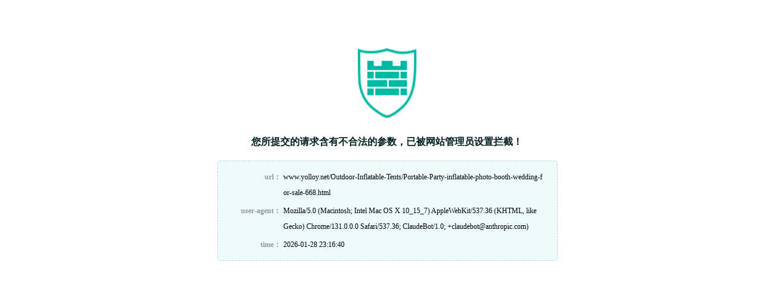

--- FILE ---
content_type: text/html
request_url: https://www.yolloy.net/Outdoor-Inflatable-Tents/Portable-Party-inflatable-photo-booth-wedding-for-sale-668.html
body_size: 5198
content:
<!DOCTYPE html PUBLIC "-//W3C//DTD XHTML 1.0 Transitional//EN" "http://www.w3.org/TR/xhtml1/DTD/xhtml1-transitional.dtd"><html xmlns="http://www.w3.org/1999/xhtml"><head><meta http-equiv="Content-Type" content="text/html; charset=UTF-8" /><meta http-equiv="Cache-Control" content="no-store, no-cache, must-revalidate, post-check=0, pre-check=0"/><meta http-equiv="Connection" content="Close"/><title>&#x7F51;&#x7AD9;&#x9632;&#x706B;&#x5899;</title><style type="text/css">a,img,h1,body,p{ margin:0; padding:0; list-style:none; border:none;}body{ font-family:微软雅黑; font-size:12px; background:#fff;}table{ margin: 0; padding: 0; width: 100%;}a:hover, a:link, a:visited, a:active{ color:#1cc0a5; text-decoration:none;}.red{ color:#011f1b;}.stop { width:600px; margin: 0 auto; margin-top:80px;}.stop .logo{ width:98px; height:115px; margin:0 auto; display:block;}.tip1{ font-size:16px; font-weight:bold;  width:450px; margin:30px auto 0; display:block;}.tib{ width: 520px; border: 1px dashed #ccc; margin: 20px auto 0; border-radius: 5px; padding: 10px 20px; background: #edfcfa;}.tib td { line-height: 26px; font-size: 12px; vertical-align: top; }.tib .td1{ width: 16%; text-align: right; color: #969696;}.tib .td2 { width: 84%; text-align: left; word-wrap: break-word;word-break: break-all;}.tip2{ width:250px; margin:30px auto 0; display:block; letter-spacing:2px; color:#969696;}.yunsuologo{margin:0 auto; display:block; margin-top:20px;}</style></head><body><div class="stop"><img class="logo" src="[data-uri]"  /><span class="tip1 red">您所提交的请求含有不合法的参数，已被网站管理员设置拦截！</span><div class="tib" style="word-wrap: break-word;word-break: normal;"><table><tbody><tr><td class='td1'><b>url&#xFF1A;</b></td><td class='td2'>www.yolloy.net/Outdoor-Inflatable-Tents/Portable-Party-inflatable-photo-booth-wedding-for-sale-668.html</td></tr><tr><td class='td1'><b>user-agent&#xFF1A;</b></td><td class='td2'>Mozilla/5.0 (Macintosh; Intel Mac OS X 10_15_7) AppleWebKit/537.36 (KHTML, like Gecko) Chrome/131.0.0.0 Safari/537.36; ClaudeBot/1.0; +claudebot@anthropic.com)</td></tr><tr><td class='td1'><b>time&#xFF1A;</b></td><td class='td2'>2026-01-28 23:16:40  </td></tr></tbody></table></div></body></html>